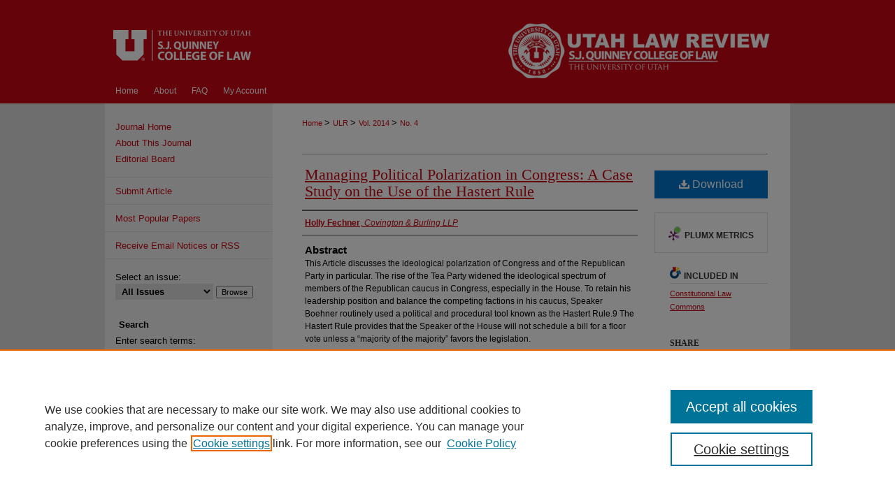

--- FILE ---
content_type: text/html; charset=UTF-8
request_url: https://dc.law.utah.edu/ulr/vol2014/iss4/3/
body_size: 9574
content:

<!DOCTYPE html>
<html lang="en">
<head><!-- inj yui3-seed: --><script type='text/javascript' src='//cdnjs.cloudflare.com/ajax/libs/yui/3.6.0/yui/yui-min.js'></script><script type='text/javascript' src='//ajax.googleapis.com/ajax/libs/jquery/1.10.2/jquery.min.js'></script><!-- Adobe Analytics --><script type='text/javascript' src='https://assets.adobedtm.com/4a848ae9611a/d0e96722185b/launch-d525bb0064d8.min.js'></script><script type='text/javascript' src=/assets/nr_browser_production.js></script>

<!-- def.1 -->
<meta charset="utf-8">
<meta name="viewport" content="width=device-width">
<title>
"Managing Political Polarization in Congress: A Case Study on the Use o" by Holly Fechner
</title>
 

<!-- FILE article_meta-tags.inc --><!-- FILE: /srv/sequoia/main/data/assets/site/article_meta-tags.inc -->
<meta itemprop="name" content="Managing Political Polarization in Congress: A Case Study on the Use of the Hastert Rule">
<meta property="og:title" content="Managing Political Polarization in Congress: A Case Study on the Use of the Hastert Rule">
<meta name="twitter:title" content="Managing Political Polarization in Congress: A Case Study on the Use of the Hastert Rule">
<meta property="article:author" content="Holly Fechner">
<meta name="author" content="Holly Fechner">
<meta name="robots" content="noodp, noydir">
<meta name="description" content="This Article discusses the ideological polarization of Congress and of the Republican Party in particular. The rise of the Tea Party widened the ideological spectrum of members of the Republican caucus in Congress, especially in the House. To retain his leadership position and balance the competing factions in his caucus, Speaker Boehner routinely used a political and procedural tool known as the Hastert Rule.9 The Hastert Rule provides that the Speaker of the House will not schedule a bill for a floor vote unless a “majority of the majority” favors the legislation.">
<meta itemprop="description" content="This Article discusses the ideological polarization of Congress and of the Republican Party in particular. The rise of the Tea Party widened the ideological spectrum of members of the Republican caucus in Congress, especially in the House. To retain his leadership position and balance the competing factions in his caucus, Speaker Boehner routinely used a political and procedural tool known as the Hastert Rule.9 The Hastert Rule provides that the Speaker of the House will not schedule a bill for a floor vote unless a “majority of the majority” favors the legislation.">
<meta name="twitter:description" content="This Article discusses the ideological polarization of Congress and of the Republican Party in particular. The rise of the Tea Party widened the ideological spectrum of members of the Republican caucus in Congress, especially in the House. To retain his leadership position and balance the competing factions in his caucus, Speaker Boehner routinely used a political and procedural tool known as the Hastert Rule.9 The Hastert Rule provides that the Speaker of the House will not schedule a bill for a floor vote unless a “majority of the majority” favors the legislation.">
<meta property="og:description" content="This Article discusses the ideological polarization of Congress and of the Republican Party in particular. The rise of the Tea Party widened the ideological spectrum of members of the Republican caucus in Congress, especially in the House. To retain his leadership position and balance the competing factions in his caucus, Speaker Boehner routinely used a political and procedural tool known as the Hastert Rule.9 The Hastert Rule provides that the Speaker of the House will not schedule a bill for a floor vote unless a “majority of the majority” favors the legislation.">
<meta name="keywords" content="Hastert Rule, political polarization, congress, political parties">
<meta name="bepress_citation_journal_title" content="Utah Law Review">
<meta name="bepress_citation_firstpage" content="3">
<meta name="bepress_citation_author" content="Fechner, Holly">
<meta name="bepress_citation_author_institution" content="Covington & Burling LLP">
<meta name="bepress_citation_title" content="Managing Political Polarization in Congress: A Case Study on the Use of the Hastert Rule">
<meta name="bepress_citation_date" content="2014">
<meta name="bepress_citation_volume" content="2014">
<meta name="bepress_citation_issue" content="4">
<!-- FILE: /srv/sequoia/main/data/assets/site/ir_download_link.inc -->
<!-- FILE: /srv/sequoia/main/data/assets/site/article_meta-tags.inc (cont) -->
<meta name="bepress_citation_pdf_url" content="https://dc.law.utah.edu/cgi/viewcontent.cgi?article=1223&amp;context=ulr">
<meta name="bepress_citation_abstract_html_url" content="https://dc.law.utah.edu/ulr/vol2014/iss4/3">
<meta name="bepress_citation_doi" content="https://doi.org/10.63140/iv9f447qhz">
<meta name="bepress_citation_issn" content="1942-8529">
<meta name="bepress_citation_online_date" content="2019/9/11">
<meta name="viewport" content="width=device-width">
<!-- Additional Twitter data -->
<meta name="twitter:card" content="summary">
<!-- Additional Open Graph data -->
<meta property="og:type" content="article">
<meta property="og:url" content="https://dc.law.utah.edu/ulr/vol2014/iss4/3">
<meta property="og:site_name" content="Utah Law Digital Commons">




<!-- FILE: article_meta-tags.inc (cont) -->
<meta name="bepress_is_article_cover_page" content="1">


<!-- sh.1 -->
<link rel="stylesheet" href="/ulr/ir-journal-style.css" type="text/css" media="screen">
<link rel="alternate" type="application/rss+xml" title="Utah Law Review Newsfeed" href="/ulr/recent.rss">
<link rel="shortcut icon" href="/favicon.ico" type="image/x-icon">

<link type="text/css" rel="stylesheet" href="/assets/floatbox/floatbox.css">
<script type="text/javascript" src="/assets/jsUtilities.js"></script>
<script type="text/javascript" src="/assets/footnoteLinks.js"></script>
<link rel="stylesheet" href="/ir-print.css" type="text/css" media="print">
<!--[if IE]>
<link rel="stylesheet" href="/ir-ie.css" type="text/css" media="screen">
<![endif]-->
<!-- end sh.1 -->




<script type="text/javascript">var pageData = {"page":{"environment":"prod","productName":"bpdg","language":"en","name":"ir_journal:volume:issue:article","businessUnit":"els:rp:st"},"visitor":{}};</script>

</head>
<body >
<!-- FILE /srv/sequoia/main/data/assets/site/ir_journal/header.pregen -->

	<!-- FILE: /srv/sequoia/main/data/assets/site/ir_journal/header_custom.inc --><!-- FILE: /srv/sequoia/main/data/assets/site/mobile_nav.inc --><!--[if !IE]>-->
<script src="/assets/scripts/dc-mobile/dc-responsive-nav.js"></script>

<header id="mobile-nav" class="nav-down device-fixed-height" style="visibility: hidden;">
  
  
  <nav class="nav-collapse">
    <ul>
      <li class="menu-item active device-fixed-width"><a href="https://dc.law.utah.edu" title="Home" data-scroll >Home</a></li>
      <li class="menu-item device-fixed-width"><a href="https://dc.law.utah.edu/do/search/advanced/" title="Search" data-scroll ><i class="icon-search"></i> Search</a></li>
      <li class="menu-item device-fixed-width"><a href="https://dc.law.utah.edu/communities.html" title="Browse" data-scroll >Browse Collections</a></li>
      <li class="menu-item device-fixed-width"><a href="/cgi/myaccount.cgi?context=" title="My Account" data-scroll >My Account</a></li>
      <li class="menu-item device-fixed-width"><a href="https://dc.law.utah.edu/about.html" title="About" data-scroll >About</a></li>
      <li class="menu-item device-fixed-width"><a href="https://network.bepress.com" title="Digital Commons Network" data-scroll ><img width="16" height="16" alt="DC Network" style="vertical-align:top;" src="/assets/md5images/8e240588cf8cd3a028768d4294acd7d3.png"> Digital Commons Network™</a></li>
    </ul>
  </nav>
</header>

<script src="/assets/scripts/dc-mobile/dc-mobile-nav.js"></script>
<!--<![endif]-->
<!-- FILE: /srv/sequoia/main/data/assets/site/ir_journal/header_custom.inc (cont) -->



<div id="ulr">
	<div id="container">
		<a href="#main" class="skiplink" accesskey="2" >Skip to main content</a>

					
			<div id="header">
				<a href="https://dc.law.utah.edu/ulr" id="banner_link" title="Utah Law Review" >
					<img id="banner_image" alt="Utah Law Review" width='980' height='112' src="/assets/md5images/0d849f42c29fdfd425e50fa59a67ba79.png">
				</a>	
				
					<a href="https://www.law.utah.edu/" id="logo_link" title="SJ Quinney College of Law, University of Utah" >
						<img id="logo_image" alt="SJ Quinney College of Law, University of Utah" width='240' height='112' src="/assets/md5images/c57eb616d40396337c812fd932ae4926.png">
					</a>	
				
			</div>
					
			<div id="navigation">
				<!-- FILE: /srv/sequoia/main/data/assets/site/ir_navigation.inc -->

<div id="tabs" role="navigation" aria-label="Main"><ul><li id="tabfour"><a href="https://dc.law.utah.edu" title="Home" ><span>Home</span></a></li><li id="tabthree"><a href="https://dc.law.utah.edu/about.html" title="About" ><span>About</span></a></li><li id="tabtwo"><a href="https://dc.law.utah.edu/faq.html" title="FAQ" ><span>FAQ</span></a></li><li id="tabone"><a href="https://dc.law.utah.edu/cgi/myaccount.cgi?context=" title="My Account" ><span>My Account</span></a></li></ul></div>

<!-- FILE: /srv/sequoia/main/data/assets/site/ir_journal/header_custom.inc (cont) -->
			</div>
			
			
		<div id="wrapper">
			<div id="content">
				<div id="main" class="text">					
					<!-- FILE: /srv/sequoia/main/data/journals/dc.law.utah.edu/ulr/assets/ir_breadcrumb.inc -->
	<ul id="pager">
		<li>&nbsp;</li>
		 
		<li>&nbsp;</li> 
		
	</ul>

<div class="crumbs">
	<p>
		

		
		
		
			<a href="https://dc.law.utah.edu" class="ignore" >
				Home
			</a>
		

		

		
		
		
		

		

		
		 &gt; 
			<a href="https://dc.law.utah.edu/ulr" class="ignore" >
				ULR
			</a>
		
		
		

		 &gt; 
			<a href="https://dc.law.utah.edu/ulr/vol2014" class="ignore" >
				Vol. 2014
			</a>
		

		
		
		
		

		

		 &gt; 
			<a href="https://dc.law.utah.edu/ulr/vol2014/iss4" class="ignore" >
				No. 4
			</a>
		
		
		
		
		
	</p>
</div>

<div class="clear">&nbsp;</div><!-- FILE: /srv/sequoia/main/data/assets/site/ir_journal/header_custom.inc (cont) -->
					
						<!-- FILE: /srv/sequoia/main/data/assets/site/ir_journal/volume/issue/ir_journal_logo.inc -->





 





<!-- FILE: /srv/sequoia/main/data/assets/site/ir_journal/header_custom.inc (cont) -->
					

<!-- FILE: /srv/sequoia/main/data/assets/site/ir_journal/header.pregen (cont) -->
 
<script type="text/javascript" src="/assets/floatbox/floatbox.js"></script>
<!-- FILE: /srv/sequoia/main/data/assets/site/ir_journal/article_info.inc --><!-- FILE: /srv/sequoia/main/data/assets/site/openurl.inc -->
<!-- FILE: /srv/sequoia/main/data/assets/site/ir_journal/article_info.inc (cont) -->
<!-- FILE: /srv/sequoia/main/data/assets/site/ir_download_link.inc -->
<!-- FILE: /srv/sequoia/main/data/assets/site/ir_journal/article_info.inc (cont) -->
<!-- FILE: /srv/sequoia/main/data/assets/site/ir_journal/ir_article_header.inc --><div id="sub">
<div id="alpha"><!-- FILE: /srv/sequoia/main/data/assets/site/ir_journal/article_info.inc (cont) --><div id='title' class='element'>
<h1><a href='https://dc.law.utah.edu/cgi/viewcontent.cgi?article=1223&amp;context=ulr'>Managing Political Polarization in Congress: A Case Study on the Use of the Hastert Rule</a></h1>
</div>
<div class='clear'></div>
<div id='authors' class='element'>
<h2 class='visually-hidden'>Authors</h2>
<p class="author"><a href='https://dc.law.utah.edu/do/search/?q=author%3A%22Holly%20Fechner%22&start=0&context=9367277'><strong>Holly Fechner</strong>, <em>Covington & Burling LLP</em></a><br />
</p></div>
<div class='clear'></div>
<div id='abstract' class='element'>
<h2 class='field-heading'>Abstract</h2>
<p>This Article discusses the ideological polarization of Congress and of the Republican Party in particular. The rise of the Tea Party widened the ideological spectrum of members of the Republican caucus in Congress, especially in the House. To retain his leadership position and balance the competing factions in his caucus, Speaker Boehner routinely used a political and procedural tool known as the Hastert Rule.9 The Hastert Rule provides that the Speaker of the House will not schedule a bill for a floor vote unless a “majority of the majority” favors the legislation.</p>
</div>
<div class='clear'></div>
<div id='doi' class='element'>
<h2 class='field-heading'>DOI</h2>
<p>https://doi.org/10.63140/iv9f447qhz</p>
</div>
<div class='clear'></div>
<div id='recommended_citation' class='element'>
<h2 class='field-heading'>Recommended Citation</h2>
<!-- FILE: /srv/sequoia/main/data/assets/site/ir_journal/ir_citation.inc -->
<p class="citation">
Fechner, Holly
(2014)
"Managing Political Polarization in Congress: A Case Study on the Use of the Hastert Rule,"
<em>Utah Law Review</em>: Vol. 2014:
No.
4, Article 3.
<br>
DOI: https://doi.org/10.63140/iv9f447qhz
<br>
Available at:
https://dc.law.utah.edu/ulr/vol2014/iss4/3</p>
<!-- FILE: /srv/sequoia/main/data/assets/site/ir_journal/article_info.inc (cont) --></div>
<div class='clear'></div>
</div>
    </div>
    <div id='beta_7-3'>
<!-- FILE: /srv/sequoia/main/data/assets/site/info_box_7_3.inc --><!-- FILE: /srv/sequoia/main/data/assets/site/openurl.inc -->
<!-- FILE: /srv/sequoia/main/data/assets/site/info_box_7_3.inc (cont) -->
<!-- FILE: /srv/sequoia/main/data/assets/site/ir_download_link.inc -->
<!-- FILE: /srv/sequoia/main/data/assets/site/info_box_7_3.inc (cont) -->
	<!-- FILE: /srv/sequoia/main/data/assets/site/info_box_download_button.inc --><div class="aside download-button">
      <a id="pdf" class="btn" href="https://dc.law.utah.edu/cgi/viewcontent.cgi?article=1223&amp;context=ulr" title="PDF (169&nbsp;KB) opens in new window" target="_blank" > 
    	<i class="icon-download-alt" aria-hidden="true"></i>
        Download
      </a>
</div>
<!-- FILE: /srv/sequoia/main/data/assets/site/info_box_7_3.inc (cont) -->
	<!-- FILE: /srv/sequoia/main/data/assets/site/info_box_embargo.inc -->
<!-- FILE: /srv/sequoia/main/data/assets/site/info_box_7_3.inc (cont) -->
<!-- FILE: /srv/sequoia/main/data/assets/site/info_box_custom_upper.inc -->
<!-- FILE: /srv/sequoia/main/data/assets/site/info_box_7_3.inc (cont) -->
<!-- FILE: /srv/sequoia/main/data/assets/site/info_box_openurl.inc -->
<!-- FILE: /srv/sequoia/main/data/assets/site/info_box_7_3.inc (cont) -->
<!-- FILE: /srv/sequoia/main/data/assets/site/info_box_article_metrics.inc -->
<div id="article-stats" class="aside hidden">
    <p class="article-downloads-wrapper hidden"><span id="article-downloads"></span> DOWNLOADS</p>
    <p class="article-stats-date hidden">Since September 11, 2019</p>
    <p class="article-plum-metrics">
        <a href="https://plu.mx/plum/a/?repo_url=https://dc.law.utah.edu/ulr/vol2014/iss4/3" class="plumx-plum-print-popup plum-bigben-theme" data-badge="true" data-hide-when-empty="true" ></a>
    </p>
</div>
<script type="text/javascript" src="//cdn.plu.mx/widget-popup.js"></script>
<!-- Article Download Counts -->
<script type="text/javascript" src="/assets/scripts/article-downloads.pack.js"></script>
<script type="text/javascript">
    insertDownloads(15315227);
</script>
<!-- Add border to Plum badge & download counts when visible -->
<script>
// bind to event when PlumX widget loads
jQuery('body').bind('plum:widget-load', function(e){
// if Plum badge is visible
  if (jQuery('.PlumX-Popup').length) {
// remove 'hidden' class
  jQuery('#article-stats').removeClass('hidden');
  jQuery('.article-stats-date').addClass('plum-border');
  }
});
// bind to event when page loads
jQuery(window).bind('load',function(e){
// if DC downloads are visible
  if (jQuery('#article-downloads').text().length > 0) {
// add border to aside
  jQuery('#article-stats').removeClass('hidden');
  }
});
</script>
<!-- Adobe Analytics: Download Click Tracker -->
<script>
$(function() {
  // Download button click event tracker for PDFs
  $(".aside.download-button").on("click", "a#pdf", function(event) {
    pageDataTracker.trackEvent('navigationClick', {
      link: {
          location: 'aside download-button',
          name: 'pdf'
      }
    });
  });
  // Download button click event tracker for native files
  $(".aside.download-button").on("click", "a#native", function(event) {
    pageDataTracker.trackEvent('navigationClick', {
        link: {
            location: 'aside download-button',
            name: 'native'
        }
     });
  });
});
</script>
<!-- FILE: /srv/sequoia/main/data/assets/site/info_box_7_3.inc (cont) -->
	<!-- FILE: /srv/sequoia/main/data/assets/site/info_box_disciplines.inc -->
	<div id="beta-disciplines" class="aside">
		<h4>Included in</h4>
	<p>
					<a href="https://network.bepress.com/hgg/discipline/589" title="Constitutional Law Commons" >Constitutional Law Commons</a>
	</p>
	</div>
<!-- FILE: /srv/sequoia/main/data/assets/site/info_box_7_3.inc (cont) -->
<!-- FILE: /srv/sequoia/main/data/assets/site/bookmark_widget.inc -->
<div id="share" class="aside">
<h2>Share</h2>
	<div class="a2a_kit a2a_kit_size_24 a2a_default_style">
    	<a class="a2a_button_facebook"></a>
    	<a class="a2a_button_linkedin"></a>
		<a class="a2a_button_whatsapp"></a>
		<a class="a2a_button_email"></a>
    	<a class="a2a_dd"></a>
    	<script async src="https://static.addtoany.com/menu/page.js"></script>
	</div>
</div>
<!-- FILE: /srv/sequoia/main/data/assets/site/info_box_7_3.inc (cont) -->
<!-- FILE: /srv/sequoia/main/data/assets/site/info_box_geolocate.inc --><!-- FILE: /srv/sequoia/main/data/assets/site/ir_geolocate_enabled_and_displayed.inc -->
<!-- FILE: /srv/sequoia/main/data/assets/site/info_box_geolocate.inc (cont) -->
<!-- FILE: /srv/sequoia/main/data/assets/site/info_box_7_3.inc (cont) -->
	<!-- FILE: /srv/sequoia/main/data/assets/site/zotero_coins.inc -->
<span class="Z3988" title="ctx_ver=Z39.88-2004&amp;rft_val_fmt=info%3Aofi%2Ffmt%3Akev%3Amtx%3Ajournal&amp;rft_id=https%3A%2F%2Fdc.law.utah.edu%2Fulr%2Fvol2014%2Fiss4%2F3&amp;rft.atitle=Managing%20Political%20Polarization%20in%20Congress%3A%20A%20Case%20Study%20on%20the%20Use%20of%20the%20Hastert%20Rule&amp;rft.aufirst=Holly&amp;rft.aulast=Fechner&amp;rft.jtitle=Utah%20Law%20Review&amp;rft.volume=2014&amp;rft.issue=4&amp;rft.issn=1942-8529&amp;rft.date=2014-08-01&amp;rft_id=info:doi/https%3A%2F%2Fdoi.org%2F10.63140%2Fiv9f447qhz">COinS</span>
<!-- FILE: /srv/sequoia/main/data/assets/site/info_box_7_3.inc (cont) -->
<!-- FILE: /srv/sequoia/main/data/assets/site/info_box_custom_lower.inc -->
<!-- FILE: /srv/sequoia/main/data/assets/site/info_box_7_3.inc (cont) -->
<!-- FILE: /srv/sequoia/main/data/assets/site/ir_journal/article_info.inc (cont) --></div>
<div class='clear'>&nbsp;</div>
<!-- FILE: /srv/sequoia/main/data/assets/site/ir_article_custom_fields.inc -->
<!-- FILE: /srv/sequoia/main/data/assets/site/ir_journal/article_info.inc (cont) -->
<!-- FILE: /srv/sequoia/main/data/assets/site/ir_journal/volume/issue/article/index.html (cont) --> 

<!-- FILE /srv/sequoia/main/data/assets/site/ir_journal/footer.pregen -->

	<!-- FILE: /srv/sequoia/main/data/assets/site/ir_journal/footer_custom_7_8.inc -->				</div>

<div class="verticalalign">&nbsp;</div>
<div class="clear">&nbsp;</div>

			</div>

				<div id="sidebar">
					<!-- FILE: /srv/sequoia/main/data/assets/site/ir_journal/ir_journal_sidebar_7_8.inc -->

	<!-- FILE: /srv/sequoia/main/data/assets/site/ir_journal/ir_journal_sidebar_links_7_8.inc --><ul class="sb-custom-journal">
	<li class="sb-home">
		<a href="https://dc.law.utah.edu/ulr" title="Utah Law Review" accesskey="1" >
				Journal Home
		</a>
	</li>
		<li class="sb-about">
			<a href="https://dc.law.utah.edu/ulr/about.html" >
				About This Journal
			</a>
		</li>
		<li class="sb-ed-board">
			<a href="https://dc.law.utah.edu/ulr/editorialboard.html" >
				Editorial Board
			</a>
		</li>
</ul><!-- FILE: /srv/sequoia/main/data/assets/site/ir_journal/ir_journal_sidebar_7_8.inc (cont) -->
		<!-- FILE: /srv/sequoia/main/data/assets/site/urc_badge.inc -->
<!-- FILE: /srv/sequoia/main/data/assets/site/ir_journal/ir_journal_sidebar_7_8.inc (cont) -->
	<!-- FILE: /srv/sequoia/main/data/journals/dc.law.utah.edu/ulr/assets/ir_journal_navcontainer_7_8.inc --><div id="navcontainer">
	<ul id="navlist">
			<li class="sb-submit">
				<a href="https://utah-law-review.scholasticahq.com/for-authors" title="Submit Article to Utah Law Review (via Scholastica)" >
					Submit Article
				</a>
			</li>
			<li class="sb-popular">
				<a href="https://dc.law.utah.edu/ulr/topdownloads.html" title="View the top downloaded papers" >
						Most Popular Papers
				</a>
			</li>
			<li class="sb-rss">
				<a href="https://dc.law.utah.edu/ulr/announcements.html" title="Receive notifications of new content" >
					Receive Email Notices or RSS
				</a>
			</li>
	</ul>
<!-- FILE: /srv/sequoia/main/data/assets/site/ir_journal/ir_journal_special_issue_7_8.inc -->
<!-- FILE: /srv/sequoia/main/data/journals/dc.law.utah.edu/ulr/assets/ir_journal_navcontainer_7_8.inc (cont) -->
</div><!-- FILE: /srv/sequoia/main/data/assets/site/ir_journal/ir_journal_sidebar_7_8.inc (cont) -->
	<!-- FILE: /srv/sequoia/main/data/assets/site/ir_journal/ir_journal_sidebar_search_7_8.inc --><div class="sidebar-search">
	<form method="post" action="https://dc.law.utah.edu/cgi/redirect.cgi" id="browse">
		<label for="url">
			Select an issue:
		</label>
			<br>
		<!-- FILE: /srv/sequoia/main/data/assets/site/ir_journal/ir_journal_volume_issue_popup_7_8.inc --><div>
	<span class="border">
								<select name="url" id="url">
							<option value="https://dc.law.utah.edu/ulr/all_issues.html">
								All Issues
							</option>
										<option value="https://dc.law.utah.edu/ulr/vol2025/iss5">
											Vol. 2025, No.
											 5
										</option>
										<option value="https://dc.law.utah.edu/ulr/vol2025/iss4">
											Vol. 2025, No.
											 4
										</option>
										<option value="https://dc.law.utah.edu/ulr/vol2025/iss3">
											Vol. 2025, No.
											 3
										</option>
										<option value="https://dc.law.utah.edu/ulr/vol2025/iss2">
											Vol. 2025, No.
											 2
										</option>
										<option value="https://dc.law.utah.edu/ulr/vol2025/iss1">
											Vol. 2025, No.
											 1
										</option>
										<option value="https://dc.law.utah.edu/ulr/vol2024/iss5">
											Vol. 2024, No.
											 5
										</option>
										<option value="https://dc.law.utah.edu/ulr/vol2024/iss4">
											Vol. 2024, No.
											 4
										</option>
										<option value="https://dc.law.utah.edu/ulr/vol2024/iss3">
											Vol. 2024, No.
											 3
										</option>
										<option value="https://dc.law.utah.edu/ulr/vol2024/iss2">
											Vol. 2024, No.
											 2
										</option>
										<option value="https://dc.law.utah.edu/ulr/vol2024/iss1">
											Vol. 2024, No.
											 1
										</option>
										<option value="https://dc.law.utah.edu/ulr/vol2023/iss5">
											Vol. 2023, No.
											 5
										</option>
										<option value="https://dc.law.utah.edu/ulr/vol2023/iss4">
											Vol. 2023, No.
											 4
										</option>
										<option value="https://dc.law.utah.edu/ulr/vol2023/iss3">
											Vol. 2023, No.
											 3
										</option>
										<option value="https://dc.law.utah.edu/ulr/vol2023/iss2">
											Vol. 2023, No.
											 2
										</option>
										<option value="https://dc.law.utah.edu/ulr/vol2023/iss1">
											Vol. 2023, No.
											 1
										</option>
										<option value="https://dc.law.utah.edu/ulr/vol2022/iss5">
											Vol. 2022, No.
											 5
										</option>
										<option value="https://dc.law.utah.edu/ulr/vol2022/iss4">
											Vol. 2022, No.
											 4
										</option>
										<option value="https://dc.law.utah.edu/ulr/vol2022/iss3">
											Vol. 2022, No.
											 3
										</option>
										<option value="https://dc.law.utah.edu/ulr/vol2022/iss2">
											Vol. 2022, No.
											 2
										</option>
										<option value="https://dc.law.utah.edu/ulr/vol2022/iss1">
											Vol. 2022, No.
											 1
										</option>
										<option value="https://dc.law.utah.edu/ulr/vol2021/iss5">
											Vol. 2021, No.
											 5
										</option>
										<option value="https://dc.law.utah.edu/ulr/vol2021/iss4">
											Vol. 2021, No.
											 4
										</option>
										<option value="https://dc.law.utah.edu/ulr/vol2021/iss3">
											Vol. 2021, No.
											 3
										</option>
										<option value="https://dc.law.utah.edu/ulr/vol2021/iss2">
											Vol. 2021, No.
											 2
										</option>
										<option value="https://dc.law.utah.edu/ulr/vol2021/iss1">
											Vol. 2021, No.
											 1
										</option>
										<option value="https://dc.law.utah.edu/ulr/vol2020/iss5">
											Vol. 2020, No.
											 5
										</option>
										<option value="https://dc.law.utah.edu/ulr/vol2020/iss4">
											Vol. 2020, No.
											 4
										</option>
										<option value="https://dc.law.utah.edu/ulr/vol2020/iss3">
											Vol. 2020, No.
											 3
										</option>
										<option value="https://dc.law.utah.edu/ulr/vol2020/iss2">
											Vol. 2020, No.
											 2
										</option>
										<option value="https://dc.law.utah.edu/ulr/vol2020/iss1">
											Vol. 2020, No.
											 1
										</option>
										<option value="https://dc.law.utah.edu/ulr/vol2019/iss5">
											Vol. 2019, No.
											 5
										</option>
										<option value="https://dc.law.utah.edu/ulr/vol2019/iss4">
											Vol. 2019, No.
											 4
										</option>
										<option value="https://dc.law.utah.edu/ulr/vol2019/iss3">
											Vol. 2019, No.
											 3
										</option>
										<option value="https://dc.law.utah.edu/ulr/vol2019/iss2">
											Vol. 2019, No.
											 2
										</option>
										<option value="https://dc.law.utah.edu/ulr/vol2019/iss1">
											Vol. 2019, No.
											 1
										</option>
										<option value="https://dc.law.utah.edu/ulr/vol2018/iss5">
											Vol. 2018, No.
											 5
										</option>
										<option value="https://dc.law.utah.edu/ulr/vol2018/iss4">
											Vol. 2018, No.
											 4
										</option>
										<option value="https://dc.law.utah.edu/ulr/vol2018/iss3">
											Vol. 2018, No.
											 3
										</option>
										<option value="https://dc.law.utah.edu/ulr/vol2018/iss2">
											Vol. 2018, No.
											 2
										</option>
										<option value="https://dc.law.utah.edu/ulr/vol2018/iss1">
											Vol. 2018, No.
											 1
										</option>
										<option value="https://dc.law.utah.edu/ulr/vol2017/iss5">
											Vol. 2017, No.
											 5
										</option>
										<option value="https://dc.law.utah.edu/ulr/vol2017/iss4">
											Vol. 2017, No.
											 4
										</option>
										<option value="https://dc.law.utah.edu/ulr/vol2017/iss3">
											Vol. 2017, No.
											 3
										</option>
										<option value="https://dc.law.utah.edu/ulr/vol2017/iss2">
											Vol. 2017, No.
											 2
										</option>
										<option value="https://dc.law.utah.edu/ulr/vol2017/iss1">
											Vol. 2017, No.
											 1
										</option>
										<option value="https://dc.law.utah.edu/ulr/vol2016/iss5">
											Vol. 2016, No.
											 5
										</option>
										<option value="https://dc.law.utah.edu/ulr/vol2016/iss4">
											Vol. 2016, No.
											 4
										</option>
										<option value="https://dc.law.utah.edu/ulr/vol2016/iss3">
											Vol. 2016, No.
											 3
										</option>
										<option value="https://dc.law.utah.edu/ulr/vol2016/iss2">
											Vol. 2016, No.
											 2
										</option>
										<option value="https://dc.law.utah.edu/ulr/vol2016/iss1">
											Vol. 2016, No.
											 1
										</option>
										<option value="https://dc.law.utah.edu/ulr/vol2015/iss5">
											Vol. 2015, No.
											 5
										</option>
										<option value="https://dc.law.utah.edu/ulr/vol2015/iss4">
											Vol. 2015, No.
											 4
										</option>
										<option value="https://dc.law.utah.edu/ulr/vol2015/iss3">
											Vol. 2015, No.
											 3
										</option>
										<option value="https://dc.law.utah.edu/ulr/vol2015/iss2">
											Vol. 2015, No.
											 2
										</option>
										<option value="https://dc.law.utah.edu/ulr/vol2015/iss1">
											Vol. 2015, No.
											 1
										</option>
										<option value="https://dc.law.utah.edu/ulr/vol2014/iss5">
											Vol. 2014, No.
											 5
										</option>
										<option value="https://dc.law.utah.edu/ulr/vol2014/iss4">
											Vol. 2014, No.
											 4
										</option>
										<option value="https://dc.law.utah.edu/ulr/vol2014/iss3">
											Vol. 2014, No.
											 3
										</option>
										<option value="https://dc.law.utah.edu/ulr/vol2014/iss2">
											Vol. 2014, No.
											 2
										</option>
										<option value="https://dc.law.utah.edu/ulr/vol2014/iss1">
											Vol. 2014, No.
											 1
										</option>
										<option value="https://dc.law.utah.edu/ulr/vol2013/iss6">
											Vol. 2013, No.
											 6
										</option>
										<option value="https://dc.law.utah.edu/ulr/vol2013/iss5">
											Vol. 2013, No.
											 5
										</option>
										<option value="https://dc.law.utah.edu/ulr/vol2013/iss4">
											Vol. 2013, No.
											 4
										</option>
										<option value="https://dc.law.utah.edu/ulr/vol2013/iss3">
											Vol. 2013, No.
											 3
										</option>
										<option value="https://dc.law.utah.edu/ulr/vol2013/iss2">
											Vol. 2013, No.
											 2
										</option>
										<option value="https://dc.law.utah.edu/ulr/vol2013/iss1">
											Vol. 2013, No.
											 1
										</option>
										<option value="https://dc.law.utah.edu/ulr/vol2012/iss4">
											Vol. 2012, No.
											 4
										</option>
										<option value="https://dc.law.utah.edu/ulr/vol2012/iss3">
											Vol. 2012, No.
											 3
										</option>
										<option value="https://dc.law.utah.edu/ulr/vol2012/iss2">
											Vol. 2012, No.
											 2
										</option>
										<option value="https://dc.law.utah.edu/ulr/vol2012/iss1">
											Vol. 2012, No.
											 1
										</option>
										<option value="https://dc.law.utah.edu/ulr/vol2011/iss4">
											Vol. 2011, No.
											 4
										</option>
										<option value="https://dc.law.utah.edu/ulr/vol2011/iss3">
											Vol. 2011, No.
											 3
										</option>
										<option value="https://dc.law.utah.edu/ulr/vol2011/iss2">
											Vol. 2011, No.
											 2
										</option>
										<option value="https://dc.law.utah.edu/ulr/vol2011/iss1">
											Vol. 2011, No.
											 1
										</option>
										<option value="https://dc.law.utah.edu/ulr/vol2010/iss4">
											Vol. 2010, No.
											 4
										</option>
										<option value="https://dc.law.utah.edu/ulr/vol2010/iss3">
											Vol. 2010, No.
											 3
										</option>
										<option value="https://dc.law.utah.edu/ulr/vol2010/iss2">
											Vol. 2010, No.
											 2
										</option>
										<option value="https://dc.law.utah.edu/ulr/vol2010/iss1">
											Vol. 2010, No.
											 1
										</option>
										<option value="https://dc.law.utah.edu/ulr/vol2009/iss4">
											Vol. 2009, No.
											 4
										</option>
										<option value="https://dc.law.utah.edu/ulr/vol2009/iss3">
											Vol. 2009, No.
											 3
										</option>
										<option value="https://dc.law.utah.edu/ulr/vol2009/iss2">
											Vol. 2009, No.
											 2
										</option>
										<option value="https://dc.law.utah.edu/ulr/vol2009/iss1">
											Vol. 2009, No.
											 1
										</option>
										<option value="https://dc.law.utah.edu/ulr/vol2008/iss4">
											Vol. 2008, No.
											 4
										</option>
										<option value="https://dc.law.utah.edu/ulr/vol2008/iss3">
											Vol. 2008, No.
											 3
										</option>
										<option value="https://dc.law.utah.edu/ulr/vol2008/iss2">
											Vol. 2008, No.
											 2
										</option>
										<option value="https://dc.law.utah.edu/ulr/vol2008/iss1">
											Vol. 2008, No.
											 1
										</option>
										<option value="https://dc.law.utah.edu/ulr/vol2007/iss4">
											Vol. 2007, No.
											 4
										</option>
										<option value="https://dc.law.utah.edu/ulr/vol2007/iss3">
											Vol. 2007, No.
											 3
										</option>
										<option value="https://dc.law.utah.edu/ulr/vol2007/iss2">
											Vol. 2007, No.
											 2
										</option>
										<option value="https://dc.law.utah.edu/ulr/vol2007/iss1">
											Vol. 2007, No.
											 1
										</option>
										<option value="https://dc.law.utah.edu/ulr/vol2006/iss4">
											Vol. 2006, No.
											 4
										</option>
										<option value="https://dc.law.utah.edu/ulr/vol2006/iss3">
											Vol. 2006, No.
											 3
										</option>
										<option value="https://dc.law.utah.edu/ulr/vol2006/iss2">
											Vol. 2006, No.
											 2
										</option>
										<option value="https://dc.law.utah.edu/ulr/vol2006/iss1">
											Vol. 2006, No.
											 1
										</option>
										<option value="https://dc.law.utah.edu/ulr/vol2005/iss4">
											Vol. 2005, No.
											 4
										</option>
										<option value="https://dc.law.utah.edu/ulr/vol2005/iss3">
											Vol. 2005, No.
											 3
										</option>
										<option value="https://dc.law.utah.edu/ulr/vol2005/iss2">
											Vol. 2005, No.
											 2
										</option>
										<option value="https://dc.law.utah.edu/ulr/vol2005/iss1">
											Vol. 2005, No.
											 1
										</option>
										<option value="https://dc.law.utah.edu/ulr/vol2004/iss4">
											Vol. 2004, No.
											 4
										</option>
										<option value="https://dc.law.utah.edu/ulr/vol2004/iss3">
											Vol. 2004, No.
											 3
										</option>
										<option value="https://dc.law.utah.edu/ulr/vol2004/iss2">
											Vol. 2004, No.
											 2
										</option>
										<option value="https://dc.law.utah.edu/ulr/vol2004/iss1">
											Vol. 2004, No.
											 1
										</option>
										<option value="https://dc.law.utah.edu/ulr/vol2003/iss4">
											Vol. 2003, No.
											 4
										</option>
										<option value="https://dc.law.utah.edu/ulr/vol2003/iss3">
											Vol. 2003, No.
											 3
										</option>
										<option value="https://dc.law.utah.edu/ulr/vol2003/iss2">
											Vol. 2003, No.
											 2
										</option>
										<option value="https://dc.law.utah.edu/ulr/vol2003/iss1">
											Vol. 2003, No.
											 1
										</option>
										<option value="https://dc.law.utah.edu/ulr/vol2002/iss4">
											Vol. 2002, No.
											 4
										</option>
										<option value="https://dc.law.utah.edu/ulr/vol2002/iss3">
											Vol. 2002, No.
											 3
										</option>
										<option value="https://dc.law.utah.edu/ulr/vol2002/iss2">
											Vol. 2002, No.
											 2
										</option>
										<option value="https://dc.law.utah.edu/ulr/vol2002/iss1">
											Vol. 2002, No.
											 1
										</option>
										<option value="https://dc.law.utah.edu/ulr/vol2001/iss4">
											Vol. 2001, No.
											 4
										</option>
										<option value="https://dc.law.utah.edu/ulr/vol2001/iss3">
											Vol. 2001, No.
											 3
										</option>
										<option value="https://dc.law.utah.edu/ulr/vol2001/iss2">
											Vol. 2001, No.
											 2
										</option>
										<option value="https://dc.law.utah.edu/ulr/vol2001/iss1">
											Vol. 2001, No.
											 1
										</option>
										<option value="https://dc.law.utah.edu/ulr/vol2000/iss4">
											Vol. 2000, No.
											 4
										</option>
										<option value="https://dc.law.utah.edu/ulr/vol2000/iss3">
											Vol. 2000, No.
											 3
										</option>
										<option value="https://dc.law.utah.edu/ulr/vol2000/iss2">
											Vol. 2000, No.
											 2
										</option>
										<option value="https://dc.law.utah.edu/ulr/vol2000/iss1">
											Vol. 2000, No.
											 1
										</option>
										<option value="https://dc.law.utah.edu/ulr/vol1999/iss4">
											Vol. 1999, No.
											 4
										</option>
										<option value="https://dc.law.utah.edu/ulr/vol1999/iss3">
											Vol. 1999, No.
											 3
										</option>
										<option value="https://dc.law.utah.edu/ulr/vol1999/iss2">
											Vol. 1999, No.
											 2
										</option>
										<option value="https://dc.law.utah.edu/ulr/vol1999/iss1">
											Vol. 1999, No.
											 1
										</option>
										<option value="https://dc.law.utah.edu/ulr/vol1998/iss4">
											Vol. 1998, No.
											 4
										</option>
										<option value="https://dc.law.utah.edu/ulr/vol1998/iss3">
											Vol. 1998, No.
											 3
										</option>
										<option value="https://dc.law.utah.edu/ulr/vol1998/iss2">
											Vol. 1998, No.
											 2
										</option>
										<option value="https://dc.law.utah.edu/ulr/vol1998/iss1">
											Vol. 1998, No.
											 1
										</option>
										<option value="https://dc.law.utah.edu/ulr/vol1997/iss4">
											Vol. 1997, No.
											 4
										</option>
										<option value="https://dc.law.utah.edu/ulr/vol1997/iss3">
											Vol. 1997, No.
											 3
										</option>
										<option value="https://dc.law.utah.edu/ulr/vol1997/iss2">
											Vol. 1997, No.
											 2
										</option>
										<option value="https://dc.law.utah.edu/ulr/vol1997/iss1">
											Vol. 1997, No.
											 1
										</option>
										<option value="https://dc.law.utah.edu/ulr/vol1996/iss4">
											Vol. 1996, No.
											 4
										</option>
										<option value="https://dc.law.utah.edu/ulr/vol1996/iss3">
											Vol. 1996, No.
											 3
										</option>
										<option value="https://dc.law.utah.edu/ulr/vol1996/iss2">
											Vol. 1996, No.
											 2
										</option>
										<option value="https://dc.law.utah.edu/ulr/vol1996/iss1">
											Vol. 1996, No.
											 1
										</option>
										<option value="https://dc.law.utah.edu/ulr/vol1995/iss4">
											Vol. 1995, No.
											 4
										</option>
										<option value="https://dc.law.utah.edu/ulr/vol1995/iss3">
											Vol. 1995, No.
											 3
										</option>
										<option value="https://dc.law.utah.edu/ulr/vol1995/iss2">
											Vol. 1995, No.
											 2
										</option>
										<option value="https://dc.law.utah.edu/ulr/vol1995/iss1">
											Vol. 1995, No.
											 1
										</option>
										<option value="https://dc.law.utah.edu/ulr/vol1994/iss4">
											Vol. 1994, No.
											 4
										</option>
										<option value="https://dc.law.utah.edu/ulr/vol1994/iss3">
											Vol. 1994, No.
											 3
										</option>
										<option value="https://dc.law.utah.edu/ulr/vol1994/iss2">
											Vol. 1994, No.
											 2
										</option>
										<option value="https://dc.law.utah.edu/ulr/vol1994/iss1">
											Vol. 1994, No.
											 1
										</option>
										<option value="https://dc.law.utah.edu/ulr/vol1993/iss4">
											Vol. 1993, No.
											 4
										</option>
										<option value="https://dc.law.utah.edu/ulr/vol1993/iss3">
											Vol. 1993, No.
											 3
										</option>
										<option value="https://dc.law.utah.edu/ulr/vol1993/iss2">
											Vol. 1993, No.
											 2
										</option>
										<option value="https://dc.law.utah.edu/ulr/vol1993/iss1">
											Vol. 1993, No.
											 1
										</option>
										<option value="https://dc.law.utah.edu/ulr/vol1992/iss4">
											Vol. 1992, No.
											 4
										</option>
										<option value="https://dc.law.utah.edu/ulr/vol1992/iss3">
											Vol. 1992, No.
											 3
										</option>
										<option value="https://dc.law.utah.edu/ulr/vol1992/iss2">
											Vol. 1992, No.
											 2
										</option>
										<option value="https://dc.law.utah.edu/ulr/vol1992/iss1">
											Vol. 1992, No.
											 1
										</option>
										<option value="https://dc.law.utah.edu/ulr/vol1991/iss4">
											Vol. 1991, No.
											 4
										</option>
										<option value="https://dc.law.utah.edu/ulr/vol1991/iss3">
											Vol. 1991, No.
											 3
										</option>
										<option value="https://dc.law.utah.edu/ulr/vol1991/iss2">
											Vol. 1991, No.
											 2
										</option>
										<option value="https://dc.law.utah.edu/ulr/vol1991/iss1">
											Vol. 1991, No.
											 1
										</option>
										<option value="https://dc.law.utah.edu/ulr/vol1990/iss4">
											Vol. 1990, No.
											 4
										</option>
										<option value="https://dc.law.utah.edu/ulr/vol1990/iss3">
											Vol. 1990, No.
											 3
										</option>
										<option value="https://dc.law.utah.edu/ulr/vol1990/iss2">
											Vol. 1990, No.
											 2
										</option>
										<option value="https://dc.law.utah.edu/ulr/vol1990/iss1">
											Vol. 1990, No.
											 1
										</option>
										<option value="https://dc.law.utah.edu/ulr/vol1989/iss4">
											Vol. 1989, No.
											 4
										</option>
										<option value="https://dc.law.utah.edu/ulr/vol1989/iss3">
											Vol. 1989, No.
											 3
										</option>
										<option value="https://dc.law.utah.edu/ulr/vol1989/iss2">
											Vol. 1989, No.
											 2
										</option>
										<option value="https://dc.law.utah.edu/ulr/vol1989/iss1">
											Vol. 1989, No.
											 1
										</option>
										<option value="https://dc.law.utah.edu/ulr/vol1988/iss4">
											Vol. 1988, No.
											 4
										</option>
										<option value="https://dc.law.utah.edu/ulr/vol1988/iss3">
											Vol. 1988, No.
											 3
										</option>
										<option value="https://dc.law.utah.edu/ulr/vol1988/iss2">
											Vol. 1988, No.
											 2
										</option>
										<option value="https://dc.law.utah.edu/ulr/vol1988/iss1">
											Vol. 1988, No.
											 1
										</option>
										<option value="https://dc.law.utah.edu/ulr/vol1987/iss4">
											Vol. 1987, No.
											 4
										</option>
										<option value="https://dc.law.utah.edu/ulr/vol1987/iss3">
											Vol. 1987, No.
											 3
										</option>
										<option value="https://dc.law.utah.edu/ulr/vol1987/iss2">
											Vol. 1987, No.
											 2
										</option>
										<option value="https://dc.law.utah.edu/ulr/vol1987/iss1">
											Vol. 1987, No.
											 1
										</option>
										<option value="https://dc.law.utah.edu/ulr/vol1986/iss4">
											Vol. 1986, No.
											 4
										</option>
										<option value="https://dc.law.utah.edu/ulr/vol1986/iss3">
											Vol. 1986, No.
											 3
										</option>
										<option value="https://dc.law.utah.edu/ulr/vol1986/iss2">
											Vol. 1986, No.
											 2
										</option>
										<option value="https://dc.law.utah.edu/ulr/vol1986/iss1">
											Vol. 1986, No.
											 1
										</option>
										<option value="https://dc.law.utah.edu/ulr/vol1985/iss4">
											Vol. 1985, No.
											 4
										</option>
										<option value="https://dc.law.utah.edu/ulr/vol1985/iss3">
											Vol. 1985, No.
											 3
										</option>
										<option value="https://dc.law.utah.edu/ulr/vol1985/iss2">
											Vol. 1985, No.
											 2
										</option>
										<option value="https://dc.law.utah.edu/ulr/vol1985/iss1">
											Vol. 1985, No.
											 1
										</option>
										<option value="https://dc.law.utah.edu/ulr/vol1984/iss4">
											Vol. 1984, No.
											 4
										</option>
										<option value="https://dc.law.utah.edu/ulr/vol1984/iss3">
											Vol. 1984, No.
											 3
										</option>
										<option value="https://dc.law.utah.edu/ulr/vol1984/iss2">
											Vol. 1984, No.
											 2
										</option>
										<option value="https://dc.law.utah.edu/ulr/vol1984/iss1">
											Vol. 1984, No.
											 1
										</option>
										<option value="https://dc.law.utah.edu/ulr/vol1983/iss4">
											Vol. 1983, No.
											 4
										</option>
										<option value="https://dc.law.utah.edu/ulr/vol1983/iss3">
											Vol. 1983, No.
											 3
										</option>
										<option value="https://dc.law.utah.edu/ulr/vol1983/iss2">
											Vol. 1983, No.
											 2
										</option>
										<option value="https://dc.law.utah.edu/ulr/vol1983/iss1">
											Vol. 1983, No.
											 1
										</option>
										<option value="https://dc.law.utah.edu/ulr/vol1982/iss4">
											Vol. 1982, No.
											 4
										</option>
										<option value="https://dc.law.utah.edu/ulr/vol1982/iss3">
											Vol. 1982, No.
											 3
										</option>
										<option value="https://dc.law.utah.edu/ulr/vol1982/iss2">
											Vol. 1982, No.
											 2
										</option>
										<option value="https://dc.law.utah.edu/ulr/vol1982/iss1">
											Vol. 1982, No.
											 1
										</option>
										<option value="https://dc.law.utah.edu/ulr/vol1981/iss4">
											Vol. 1981, No.
											 4
										</option>
										<option value="https://dc.law.utah.edu/ulr/vol1981/iss3">
											Vol. 1981, No.
											 3
										</option>
										<option value="https://dc.law.utah.edu/ulr/vol1981/iss2">
											Vol. 1981, No.
											 2
										</option>
										<option value="https://dc.law.utah.edu/ulr/vol1981/iss1">
											Vol. 1981, No.
											 1
										</option>
										<option value="https://dc.law.utah.edu/ulr/vol1980/iss4">
											Vol. 1980, No.
											 4
										</option>
										<option value="https://dc.law.utah.edu/ulr/vol1980/iss3">
											Vol. 1980, No.
											 3
										</option>
										<option value="https://dc.law.utah.edu/ulr/vol1980/iss2">
											Vol. 1980, No.
											 2
										</option>
										<option value="https://dc.law.utah.edu/ulr/vol1980/iss1">
											Vol. 1980, No.
											 1
										</option>
										<option value="https://dc.law.utah.edu/ulr/vol1979/iss4">
											Vol. 1979, No.
											 4
										</option>
										<option value="https://dc.law.utah.edu/ulr/vol1979/iss3">
											Vol. 1979, No.
											 3
										</option>
										<option value="https://dc.law.utah.edu/ulr/vol1979/iss2">
											Vol. 1979, No.
											 2
										</option>
										<option value="https://dc.law.utah.edu/ulr/vol1979/iss1">
											Vol. 1979, No.
											 1
										</option>
										<option value="https://dc.law.utah.edu/ulr/vol1978/iss4">
											Vol. 1978, No.
											 4
										</option>
										<option value="https://dc.law.utah.edu/ulr/vol1978/iss3">
											Vol. 1978, No.
											 3
										</option>
										<option value="https://dc.law.utah.edu/ulr/vol1978/iss2">
											Vol. 1978, No.
											 2
										</option>
										<option value="https://dc.law.utah.edu/ulr/vol1978/iss1">
											Vol. 1978, No.
											 1
										</option>
										<option value="https://dc.law.utah.edu/ulr/vol1977/iss4">
											Vol. 1977, No.
											 4
										</option>
										<option value="https://dc.law.utah.edu/ulr/vol1977/iss3">
											Vol. 1977, No.
											 3
										</option>
										<option value="https://dc.law.utah.edu/ulr/vol1977/iss2">
											Vol. 1977, No.
											 2
										</option>
										<option value="https://dc.law.utah.edu/ulr/vol1977/iss1">
											Vol. 1977, No.
											 1
										</option>
										<option value="https://dc.law.utah.edu/ulr/vol1976/iss4">
											Vol. 1976, No.
											 4
										</option>
										<option value="https://dc.law.utah.edu/ulr/vol1976/iss3">
											Vol. 1976, No.
											 3
										</option>
										<option value="https://dc.law.utah.edu/ulr/vol1976/iss2">
											Vol. 1976, No.
											 2
										</option>
										<option value="https://dc.law.utah.edu/ulr/vol1976/iss1">
											Vol. 1976, No.
											 1
										</option>
										<option value="https://dc.law.utah.edu/ulr/vol1975/iss4">
											Vol. 1975, No.
											 4
										</option>
										<option value="https://dc.law.utah.edu/ulr/vol1975/iss3">
											Vol. 1975, No.
											 3
										</option>
										<option value="https://dc.law.utah.edu/ulr/vol1975/iss2">
											Vol. 1975, No.
											 2
										</option>
										<option value="https://dc.law.utah.edu/ulr/vol1975/iss1">
											Vol. 1975, No.
											 1
										</option>
										<option value="https://dc.law.utah.edu/ulr/vol1974/iss4">
											Vol. 1974, No.
											 4
										</option>
										<option value="https://dc.law.utah.edu/ulr/vol1974/iss3">
											Vol. 1974, No.
											 3
										</option>
										<option value="https://dc.law.utah.edu/ulr/vol1974/iss2">
											Vol. 1974, No.
											 2
										</option>
										<option value="https://dc.law.utah.edu/ulr/vol1974/iss1">
											Vol. 1974, No.
											 1
										</option>
										<option value="https://dc.law.utah.edu/ulr/vol1973/iss4">
											Vol. 1973, No.
											 4
										</option>
										<option value="https://dc.law.utah.edu/ulr/vol1973/iss3">
											Vol. 1973, No.
											 3
										</option>
										<option value="https://dc.law.utah.edu/ulr/vol1973/iss2">
											Vol. 1973, No.
											 2
										</option>
										<option value="https://dc.law.utah.edu/ulr/vol1973/iss1">
											Vol. 1973, No.
											 1
										</option>
										<option value="https://dc.law.utah.edu/ulr/vol1972/iss4">
											Vol. 1972, No.
											 4
										</option>
										<option value="https://dc.law.utah.edu/ulr/vol1972/iss3">
											Vol. 1972, No.
											 3
										</option>
										<option value="https://dc.law.utah.edu/ulr/vol1972/iss2">
											Vol. 1972, No.
											 2
										</option>
										<option value="https://dc.law.utah.edu/ulr/vol1972/iss1">
											Vol. 1972, No.
											 1
										</option>
										<option value="https://dc.law.utah.edu/ulr/vol1971/iss4">
											Vol. 1971, No.
											 4
										</option>
										<option value="https://dc.law.utah.edu/ulr/vol1971/iss3">
											Vol. 1971, No.
											 3
										</option>
										<option value="https://dc.law.utah.edu/ulr/vol1971/iss2">
											Vol. 1971, No.
											 2
										</option>
										<option value="https://dc.law.utah.edu/ulr/vol1971/iss1">
											Vol. 1971, No.
											 1
										</option>
										<option value="https://dc.law.utah.edu/ulr/vol1970/iss4">
											Vol. 1970, No.
											 4
										</option>
										<option value="https://dc.law.utah.edu/ulr/vol1970/iss3">
											Vol. 1970, No.
											 3
										</option>
										<option value="https://dc.law.utah.edu/ulr/vol1970/iss2">
											Vol. 1970, No.
											 2
										</option>
										<option value="https://dc.law.utah.edu/ulr/vol1970/iss1">
											Vol. 1970, No.
											 1
										</option>
										<option value="https://dc.law.utah.edu/ulr/vol1969/iss4">
											Vol. 1969, No.
											 4
										</option>
										<option value="https://dc.law.utah.edu/ulr/vol1969/iss3">
											Vol. 1969, No.
											 3
										</option>
										<option value="https://dc.law.utah.edu/ulr/vol1969/iss2">
											Vol. 1969, No.
											 2
										</option>
										<option value="https://dc.law.utah.edu/ulr/vol1969/iss1">
											Vol. 1969, No.
											 1
										</option>
										<option value="https://dc.law.utah.edu/ulr/vol1968/iss3">
											Vol. 1968, No.
											 3
										</option>
										<option value="https://dc.law.utah.edu/ulr/vol1968/iss2">
											Vol. 1968, No.
											 2
										</option>
										<option value="https://dc.law.utah.edu/ulr/vol1968/iss1">
											Vol. 1968, No.
											 1
										</option>
										<option value="https://dc.law.utah.edu/ulr/vol1967/iss4">
											Vol. 1967, No.
											 4
										</option>
										<option value="https://dc.law.utah.edu/ulr/vol1967/iss3">
											Vol. 1967, No.
											 3
										</option>
										<option value="https://dc.law.utah.edu/ulr/vol1967/iss2">
											Vol. 1967, No.
											 2
										</option>
										<option value="https://dc.law.utah.edu/ulr/vol1967/iss1">
											Vol. 1967, No.
											 1
										</option>
										<option value="https://dc.law.utah.edu/ulr/vol1966/iss3">
											Vol. 1966, No.
											 3
										</option>
										<option value="https://dc.law.utah.edu/ulr/vol1966/iss2">
											Vol. 1966, No.
											 2
										</option>
										<option value="https://dc.law.utah.edu/ulr/vol1966/iss1">
											Vol. 1966, No.
											 1
										</option>
										<option value="https://dc.law.utah.edu/ulr/vol9/iss4">
											Vol. 9, No.
											 4
										</option>
										<option value="https://dc.law.utah.edu/ulr/vol9/iss3">
											Vol. 9, No.
											 3
										</option>
										<option value="https://dc.law.utah.edu/ulr/vol9/iss2">
											Vol. 9, No.
											 2
										</option>
										<option value="https://dc.law.utah.edu/ulr/vol9/iss1">
											Vol. 9, No.
											 1
										</option>
										<option value="https://dc.law.utah.edu/ulr/vol8/iss4">
											Vol. 8, No.
											 4
										</option>
										<option value="https://dc.law.utah.edu/ulr/vol8/iss3">
											Vol. 8, No.
											 3
										</option>
										<option value="https://dc.law.utah.edu/ulr/vol8/iss2">
											Vol. 8, No.
											 2
										</option>
										<option value="https://dc.law.utah.edu/ulr/vol8/iss1">
											Vol. 8, No.
											 1
										</option>
										<option value="https://dc.law.utah.edu/ulr/vol7/iss4">
											Vol. 7, No.
											 4
										</option>
										<option value="https://dc.law.utah.edu/ulr/vol7/iss3">
											Vol. 7, No.
											 3
										</option>
										<option value="https://dc.law.utah.edu/ulr/vol7/iss2">
											Vol. 7, No.
											 2
										</option>
										<option value="https://dc.law.utah.edu/ulr/vol7/iss1">
											Vol. 7, No.
											 1
										</option>
										<option value="https://dc.law.utah.edu/ulr/vol6/iss4">
											Vol. 6, No.
											 4
										</option>
										<option value="https://dc.law.utah.edu/ulr/vol6/iss3">
											Vol. 6, No.
											 3
										</option>
										<option value="https://dc.law.utah.edu/ulr/vol6/iss2">
											Vol. 6, No.
											 2
										</option>
										<option value="https://dc.law.utah.edu/ulr/vol6/iss1">
											Vol. 6, No.
											 1
										</option>
										<option value="https://dc.law.utah.edu/ulr/vol5/iss4">
											Vol. 5, No.
											 4
										</option>
										<option value="https://dc.law.utah.edu/ulr/vol5/iss3">
											Vol. 5, No.
											 3
										</option>
										<option value="https://dc.law.utah.edu/ulr/vol5/iss2">
											Vol. 5, No.
											 2
										</option>
										<option value="https://dc.law.utah.edu/ulr/vol5/iss1">
											Vol. 5, No.
											 1
										</option>
										<option value="https://dc.law.utah.edu/ulr/vol4/iss4">
											Vol. 4, No.
											 4
										</option>
										<option value="https://dc.law.utah.edu/ulr/vol4/iss3">
											Vol. 4, No.
											 3
										</option>
										<option value="https://dc.law.utah.edu/ulr/vol4/iss2">
											Vol. 4, No.
											 2
										</option>
										<option value="https://dc.law.utah.edu/ulr/vol4/iss1">
											Vol. 4, No.
											 1
										</option>
										<option value="https://dc.law.utah.edu/ulr/vol3/iss4">
											Vol. 3, No.
											 4
										</option>
										<option value="https://dc.law.utah.edu/ulr/vol3/iss3">
											Vol. 3, No.
											 3
										</option>
										<option value="https://dc.law.utah.edu/ulr/vol3/iss2">
											Vol. 3, No.
											 2
										</option>
										<option value="https://dc.law.utah.edu/ulr/vol3/iss1">
											Vol. 3, No.
											 1
										</option>
										<option value="https://dc.law.utah.edu/ulr/vol2/iss1">
											Vol. 2, No.
											 1
										</option>
										<option value="https://dc.law.utah.edu/ulr/vol1/iss1">
											Vol. 1, No.
											 1
										</option>
						</select>
		<input type="submit" value="Browse" class="searchbutton" style="font-size:11px;">
	</span>
</div>
<!-- FILE: /srv/sequoia/main/data/assets/site/ir_journal/ir_journal_sidebar_search_7_8.inc (cont) -->
			<div style="clear:left;">&nbsp;</div>
	</form>
	<!-- FILE: /srv/sequoia/main/data/assets/site/ir_sidebar_search_7_8.inc --><h2>Search</h2>
<form method='get' action='https://dc.law.utah.edu/do/search/' id="sidebar-search">
	<label for="search" accesskey="4">
		Enter search terms:
	</label>
		<div>
			<span class="border">
				<input type="text" name='q' class="search" id="search">
			</span> 
			<input type="submit" value="Search" class="searchbutton" style="font-size:11px;">
		</div>
	<label for="context">
		Select context to search:
	</label> 
		<div>
			<span class="border">
				<select name="fq" id="context">
						<option value='virtual_ancestor_link:"https://dc.law.utah.edu/ulr"'>in this journal</option>
					<option value='virtual_ancestor_link:"https://dc.law.utah.edu"'>in this repository</option>
					<option value='virtual_ancestor_link:"http:/"'>across all repositories</option>
				</select>
			</span>
		</div>
</form>
<p class="advanced">
		<a href="https://dc.law.utah.edu/do/search/advanced/?fq=virtual_ancestor_link:%22https://dc.law.utah.edu/ulr%22" >
			Advanced Search
		</a>
</p>
<!-- FILE: /srv/sequoia/main/data/assets/site/ir_journal/ir_journal_sidebar_search_7_8.inc (cont) -->
</div>
<!-- FILE: /srv/sequoia/main/data/assets/site/ir_journal/ir_journal_sidebar_7_8.inc (cont) -->
	<!-- FILE: /srv/sequoia/main/data/journals/dc.law.utah.edu/ulr/assets/ir_journal_issn_7_8.inc -->
	<div id="issn">
		<p class="sb-issn">ISSN: 1942-8529 (Online)</p>
		<p class="sb-extra-issn">ISSN: 0042-1448 (Print)</p>
	</div>
	<div class="clear">&nbsp;</div>
<!-- FILE: /srv/sequoia/main/data/assets/site/ir_journal/ir_journal_sidebar_7_8.inc (cont) -->
	<!-- FILE: /srv/sequoia/main/data/assets/site/ir_journal/ir_journal_custom_lower_7_8.inc --><!-- FILE: /srv/sequoia/main/data/assets/site/ir_journal/ir_journal_sidebar_7_8.inc (cont) -->
	<!-- FILE: /srv/sequoia/main/data/assets/site/ir_journal/ir_custom_sidebar_images.inc --><!-- FILE: /srv/sequoia/main/data/assets/site/ir_journal/ir_journal_sidebar_7_8.inc (cont) -->
	<!-- FILE: /srv/sequoia/main/data/assets/site/ir_sidebar_geolocate.inc --><!-- FILE: /srv/sequoia/main/data/assets/site/ir_geolocate_enabled_and_displayed.inc -->
<!-- FILE: /srv/sequoia/main/data/assets/site/ir_sidebar_geolocate.inc (cont) -->
<!-- FILE: /srv/sequoia/main/data/assets/site/ir_journal/ir_journal_sidebar_7_8.inc (cont) -->
	<!-- FILE: /srv/sequoia/main/data/journals/dc.law.utah.edu/ulr/assets/ir_journal_custom_lowest_7_8.inc -->
		<!-- FILE: /srv/sequoia/main/data/assets/site/lrc_badge.inc -->
<!-- FILE: /srv/sequoia/main/data/journals/dc.law.utah.edu/ulr/assets/ir_journal_custom_lowest_7_8.inc (cont) -->
<!-- FILE: /srv/sequoia/main/data/assets/site/ir_journal/ir_journal_sidebar_7_8.inc (cont) -->

<!-- FILE: /srv/sequoia/main/data/assets/site/ir_journal/footer_custom_7_8.inc (cont) -->
						<div class="verticalalign">&nbsp;</div>
				</div>

		</div>

			<!-- FILE: /srv/sequoia/main/data/assets/site/ir_journal/ir_journal_footer_content.inc --><div id="footer" role="contentinfo">
<!-- FILE: /srv/sequoia/main/data/assets/site/ir_bepress_logo.inc --><div id="bepress">

<a href="https://www.elsevier.com/solutions/digital-commons" title="Elsevier - Digital Commons" >
	<em>Elsevier - Digital Commons</em>
</a>

</div>
<!-- FILE: /srv/sequoia/main/data/assets/site/ir_journal/ir_journal_footer_content.inc (cont) -->
    <p>
        <a href="https://dc.law.utah.edu" title="Home page" accesskey="1" >Home</a> | 
        <a href="https://dc.law.utah.edu/about.html" title="About" >About</a> | 
        <a href="https://dc.law.utah.edu/faq.html" title="FAQ" >FAQ</a> | 
        <a href="/cgi/myaccount.cgi?context=" title="My Account Page" accesskey="3" >My Account</a> | 
        <a href="https://dc.law.utah.edu/accessibility.html" title="Accessibility Statement" accesskey="0" >Accessibility Statement</a>
    </p>
    <p>
	
	
		<a class="secondary-link" href="https://www.bepress.com/privacy" title="Privacy Policy" >Privacy</a>
	
		<a class="secondary-link" href="https://www.bepress.com/copyright" title="Copyright Policy" >Copyright</a>	
    </p> 
</div>
<!-- FILE: /srv/sequoia/main/data/assets/site/ir_journal/footer_custom_7_8.inc (cont) -->

	</div>
</div>


<!-- FILE: /srv/sequoia/main/data/dc.law.utah.edu/assets/ir_analytics.inc --><script>
  (function(i,s,o,g,r,a,m){i['GoogleAnalyticsObject']=r;i[r]=i[r]||function(){
  (i[r].q=i[r].q||[]).push(arguments)},i[r].l=1*new Date();a=s.createElement(o),
  m=s.getElementsByTagName(o)[0];a.async=1;a.src=g;m.parentNode.insertBefore(a,m)
  })(window,document,'script','https://www.google-analytics.com/analytics.js','ga');

  ga('create', 'UA-71123315-47', 'auto');
  ga('send', 'pageview');

</script><!-- FILE: /srv/sequoia/main/data/assets/site/ir_journal/footer_custom_7_8.inc (cont) -->

<!-- FILE: /srv/sequoia/main/data/assets/site/ir_journal/footer.pregen (cont) -->
<script type='text/javascript' src='/assets/scripts/bpbootstrap-20160726.pack.js'></script><script type='text/javascript'>BPBootstrap.init({appendCookie:''})</script></body></html>


--- FILE ---
content_type: text/css
request_url: https://dc.law.utah.edu/ulr/ir-journal-style.css
body_size: -52
content:


	@import url("/ulr/ir-style.css");
	@import url("/ulr/ir-custom.css");
	@import url("/ulr/ir-local.css");



--- FILE ---
content_type: text/css
request_url: https://dc.law.utah.edu/ulr/ir-local.css
body_size: 3216
content:
/* -----------------------------------------------
Journal local stylesheet.
Author:   David Stienstra
Version:  January 2020
PLEASE SAVE THIS FILE LOCALLY!
----------------------------------------------- */
/* ---------------- Meta Elements ---------------- */
    /* --- Meta styles and background --- */
body {
    font: normal 13px/1.5 Arial, Helvetica Neue, Helvetica, sans-serif;  /* should be medium except when fitting into a fixed container */
    background: #dedede url(../assets/md5images/9dee125674ce10ec357b4e740d7129d6.png) repeat-x left top;
}
/* ---------------- Header ---------------- */
#ulr #header {
    position: relative;  /* needed for logo positioning */
  height: auto !important; /* !important overrides mbl styling */
}
#ulr #banner_image {
    display: block;
    width: 980px !important;
    height: auto !important;  /* avoids warping improperly sized header image / SUP-19994 */
}
#ulr #banner_link { line-height: 0; } /* removes header/nav gap in mbl */
    /* --- Logo --- */
#ulr #logo_image { /* include an image for accessibility */
    position: absolute !important; /* !important overrides mbl styling */
    top: 0;
    left: 0;  /* change to "left:" for left aligned logo */
    width: 24.4897959183% !important;  /* 240 / 980 */
    height: auto;
}
#ulr #header a#banner_link:focus img,
#ulr #header a#logo_link:focus img {
  outline: 1px dashed #fff;
}
/* ---------------- Navigation ---------------- */
#ulr #navigation,
#ulr #navigation #tabs {
    height: 36px;
    overflow: hidden; /* have seen issues with tabs extending below nav container */
    white-space: nowrap; }
/* Flexbox Navigation July 2018 */
#ulr #navigation #tabs,
#ulr #navigation #tabs ul {
  display: flex;
  justify-content: flex-start; /* "flex-start" for left-aligned tabs, change to "flex-end" for right-aligned tabs, "center" for centered */
  width: 100%;
}
#ulr #navigation #tabs,
#ulr #navigation #tabs ul,
#ulr #navigation #tabs ul li {
    padding: 0;
    margin: 0; }
#ulr #navigation #tabs a {
    font: normal 12px Arial, Helvetica Neue, Helvetica, sans-serif;
    display: block;
    width: auto !important; /* fixes "my account" not fitting in container on page load */
    transition: background 0.3s ease;
    line-height: 36px;
    color: #fff;
    background-color: transparent;
    padding: 0 11px;
    margin: 0;
    border: 0;
    border-right: none;
  }
#ulr #navigation #tabs a:hover,
#ulr #navigation #tabs a:active,
#ulr #navigation #tabs a:focus {
    text-decoration: underline;
}
#ulr #navigation #tabs li:last-child a {  /* remove 4th border for nav tab separators */
    border-right: none; }
#ulr #navigation #tabs a span { font-size: 12px; }  /* nav tab font size (default: 12px). Using font shorthand style specification causes display issue with My Account pages */
#ulr #navigation #tabs li:first-child a { padding-left: 15px; }
/* ---------------- Sidebar ---------------- */
#ulr #sidebar { padding-top: 16px; }
#ulr #sidebar a:link,
#ulr #sidebar a:visited {
    font: normal 13px Arial, Helvetica Neue, Helvetica, sans-serif;
    color: #ca0814;
    text-decoration: none;
}
#ulr #sidebar a:hover,
#ulr #sidebar a:active,
#ulr #sidebar a:focus {
    color: #000;
    text-decoration: underline;
}
    /* --- Highlighted sidebar links --- */
#ulr #sidebar ul#navlist {
    border-top: none; }  /* border added by ir-custom.css by default */
#ulr #sidebar ul#navlist li:first-child a {
    border-top: 1px solid #e1e1e1; /* border is removed if #navlist has no content */
}
#ulr #sidebar ul#navlist li a {
    color: #ca0814;
    transition: background 0.3s ease;
    font-weight: normal;
    background-color: #f1f1f1;
    border-bottom: 1px solid #e1e1e1;
}
        /* Sidebar link colors */
#ulr #sidebar ul#navlist li a:active,
#ulr #sidebar ul#navlist li a:hover,
#ulr #sidebar ul#navlist li a:focus {
    color: #000;
    background-color: #e1e1e1;
}

    /* --- Sidebar text --- */
#ulr #sidebar .sidebar-search label,
#ulr .sidebar-search h2,
#ulr #sidebar #issn p {
    color: #000; /* Search, "Enter search terms," ISSN" */
    border: 0; }
#ulr .sidebar-search h2 { 
  font: bold 13px Arial, Helvetica Neue, Helvetica, sans-serif; 
  text-indent: 20px;
}
#ulr #sidebar #browse,
#ulr #sidebar #sidebar-search { padding-left: 15px; } /* aligning sidebar search with rest of sidebar */
#ulr #sidebar p.advanced + div { display: none; }
.searchbutton { cursor: pointer; } /* best practice, should move to ir-layout.css */
/* ---------------- Main Content ---------------- */
#ulr #wrapper { /* for full-length sidebar content background/elements */
    background: url(../assets/md5images/4d051c5b82bbbacaa1d303c40a4705c0.gif) repeat-y left top; }
#ulr #content { background-color: #ffffff; }
#sub { margin-top: 22px; }
    /* --- Breadcrumbs --- */
#ulr #main.text div.crumbs p { margin-bottom: 0; }
#ulr #main.text div.crumbs a {
    text-decoration: none;
    color: #ca0814;
}
#ulr #main.text div.crumbs a:hover,
#ulr #main.text div.crumbs a:active,
#ulr #main.text div.crumbs a:focus {
    text-decoration: underline;
    color: #000000;
}
    /* --- Headers --- */
#ulr #main.text .article-list h1,    /* Current Issue - without cover art */
#alpha h1, #series-home h1 {   /* Journals with cover art */
    font: normal 24px Georgia, Times, Times New Roman, serif; /* Current Issue */
}
#ulr .article-list h2,   /* Article, or other doctype */
#coverart #alpha .article-list h2 {   /* Journals with cover art */
    font: normal 21px Georgia, Times, Times New Roman, serif;
    background: transparent;   /* removes background and adds a line under doctype header */
    border-bottom: 1px solid #bfbfbf;
    padding-bottom: 0;
    margin-bottom: 25px;
}
    /* --- Links --- */
#ulr #main.text a:link,
#ulr #main.text a:visited {
    text-decoration: underline;
    color: #ca0814; }
#ulr #main.text a:hover,
#ulr #main.text a:active,
#ulr #main.text a:focus {
    color: #000000;
    text-decoration: underline;
}
#ulr #main.text .article-list a:link,
#ulr #main.text .article-list a:visited {
    text-decoration: none; }
#ulr #main.text .article-list a:hover,
#ulr #main.text .article-list a:active,
#ulr #main.text .article-list a:focus {
    color: #000000;
    text-decoration: underline;
}
    /* --- PDF icons and article lists --- */
#ulr #main.text div.doc { margin: 0 0 15px; }
/* Replacing rule on line 227 to style all options and not break mobile PDF buttons */
/*#ulr #main.text div.article-list .pdf { width: auto; }*/
#ulr div.article-list .pdf,
#ulr div.article-list .native,
#ulr div.article-list .external,
#ulr div.article-list .none .openurl,
#ulr div.article-list .none,
#ulr div.article-list .metadata-only {
 width: auto;
}
#coverart #alpha .article-list p { margin-left: 48px; }
#ulr #main.text div.article-list .pdf a { text-decoration: none; } /* removes extra underline on PDF icon */
    /* --- Editors and Cover art --- */
#coverart #beta {
    float: right; }
        /* Cover art */
#ulr #coverart #beta .coverart-box h4 {
    font: normal 18px Georgia, Times, Times New Roman, serif; /* default is 18px */
    color: #000;
    text-align: left;
    text-transform: none;
    border-bottom: 1px solid #bfbfbf; }
#ulr #coverart #beta .coverart-box {
    font: normal 12px Arial, Helvetica Neue, Helvetica, sans-serif;
    border: 0; }
#ulr #coverart #beta #coverart-box-container {
    border: 0; }
/* this rule aligns cover art with other content, but sometimes breaks the layout, idk, seems fine i guess
#coverart #beta { width: auto; }
*/
#ulr #coverart #beta dl  {
    margin-left: 0; }
#ulr #coverart #beta #coverart-editors dt {
    font-size: 12px;
    padding-top: 10px; }
#ulr #coverart #beta #coverart-editors dd {
  padding-top: 3px;
}
        /* Cover art disabled (not needed usually) */
#ulr #masthead h2.masthead { font: 400 21px Georgia, Times, Times New Roman, serif; }
#ulr #masthead tr th {
}
#ulr #masthead tr td {
}
/* ---------------- Footer ---------------- */
#ulr #footer,
#ulr #footer #bepress a {
    height: 83px;
    background-color: #333333; }
#ulr #footer p,
#ulr #footer p a  {
    font: normal 12px/2 Arial, Helvetica Neue, Helvetica, sans-serif;
    color: #fff;
    text-decoration: none; }
#ulr #footer p:first-of-type { padding-top: 17px; }
#ulr #footer p a:hover,
#ulr #footer p a:active,
#ulr #footer p a:focus {
    text-decoration: underline; }
#bepress a:focus {
  outline: 1px dashed #fff;
}
#ulr {
    background: url(../assets/md5images/235902ee8e9bc6a9b0e2f28ff2fc1bcd.gif) repeat-x left bottom;
}
#ulr #content {
    min-height: calc(100vh - 231px);  /* 310px varies by site. calculated by summing all fixed heights (header, navigation, footer, fixed margins between these elements) */
}
/* Search pages */
.legacy #ulr #wrapper:after {
	content: none; /* search pages */
}
/* ---------------- Miscellaneous fixes ---------------- */
    /* --- Advanced Search --- */
.legacy #ulr #wrapper { background-image: none; }
/* ---------------- Mobile ---------------- */
.mbl #navigation #tabs {
    display: none;
}
.mbl #ulr #sidebar ul#navlist li a {
    padding: 6px 0px;
}
.mbl #ulr #sidebar ul#navlist li {
    padding: 0px;
}
header#mobile-nav {
    font-size: 0;
    line-height: 0; }
.mbl #ulr #header,
.mbl #ulr #header a#banner_link img,
.mbl #ulr #navigation {
    width: 100% !important;
}
.mbl #ulr #header #logo_image {
    position: absolute !important; /* !important overrides mbl styling */
    top: 0;
    left: 0;  /* change to "right:" for right aligned logo */
    width: 24.4897959183% !important;  /* 240 / 980 */
    height: auto !important; /* Important avoides DC assigning incorrect height to logo image */
}

.mbl #sidebar #issn p.sb-issn,
.mbl #sidebar #issn p.sb-extra-issn {
	pointer-events: none;
}


--- FILE ---
content_type: text/plain
request_url: https://www.google-analytics.com/j/collect?v=1&_v=j102&a=1964626394&t=pageview&_s=1&dl=https%3A%2F%2Fdc.law.utah.edu%2Fulr%2Fvol2014%2Fiss4%2F3%2F&ul=en-us%40posix&dt=%22Managing%20Political%20Polarization%20in%20Congress%3A%20A%20Case%20Study%20on%20the%20Use%20o%22%20by%20Holly%20Fechner&sr=1280x720&vp=1280x720&_u=IEBAAEABAAAAACAAI~&jid=1790051722&gjid=1538655112&cid=1253028846.1769308658&tid=UA-71123315-47&_gid=1378477944.1769308658&_r=1&_slc=1&z=746100266
body_size: -450
content:
2,cG-16GQQSXL62